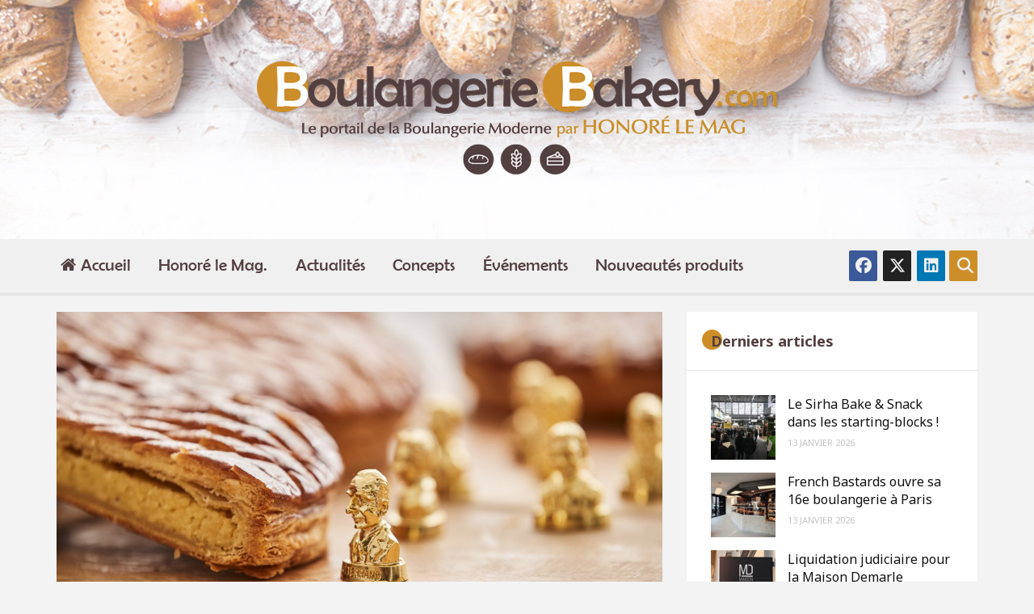

--- FILE ---
content_type: text/html; charset=UTF-8
request_url: https://boulangerie-bakery.com/2019/12/la-republique-se-donne-rendez-vous-chez-la-parisienne/
body_size: 11645
content:
<!DOCTYPE html>
<html lang="fr-FR">
<head>
<meta charset="UTF-8" />
<meta content="True" name="HandheldFriendly" />
<meta name="viewport" content="width=device-width, initial-scale=1, maximum-scale=1" />
<meta name='robots' content='index, follow, max-image-preview:large, max-snippet:-1, max-video-preview:-1' />
<style>img:is([sizes="auto" i], [sizes^="auto," i]) { contain-intrinsic-size: 3000px 1500px }</style>
<!-- This site is optimized with the Yoast SEO plugin v26.7 - https://yoast.com/wordpress/plugins/seo/ -->
<title>La République se donne rendez-vous chez La Parisienne - Boulangerie Bakery</title>
<link rel="canonical" href="https://boulangerie-bakery.com/2019/12/la-republique-se-donne-rendez-vous-chez-la-parisienne/" />
<meta property="og:locale" content="fr_FR" />
<meta property="og:type" content="article" />
<meta property="og:title" content="La République se donne rendez-vous chez La Parisienne - Boulangerie Bakery" />
<meta property="og:description" content="Cette année les boulangeries La Parisienne fêtent les rois de la République ! Mickaël Reydellet, artisan boulanger et fondateur de La Parisienne, met à l’honneur les présidents de la VèmeVoir l&#039;article" />
<meta property="og:url" content="https://boulangerie-bakery.com/2019/12/la-republique-se-donne-rendez-vous-chez-la-parisienne/" />
<meta property="og:site_name" content="Boulangerie Bakery" />
<meta property="article:author" content="Honor-Le-Mag-1401269993467144/" />
<meta property="article:published_time" content="2019-12-17T05:50:36+00:00" />
<meta property="og:image" content="https://boulangerie-bakery.com/wp-content/uploads/2019/12/unnamed-11.jpg" />
<meta property="og:image:width" content="3500" />
<meta property="og:image:height" content="1935" />
<meta property="og:image:type" content="image/jpeg" />
<meta name="author" content="Laurent ESTEBE" />
<meta name="twitter:card" content="summary_large_image" />
<meta name="twitter:creator" content="@honoremag" />
<meta name="twitter:label1" content="Écrit par" />
<meta name="twitter:data1" content="Laurent ESTEBE" />
<meta name="twitter:label2" content="Durée de lecture estimée" />
<meta name="twitter:data2" content="1 minute" />
<script type="application/ld+json" class="yoast-schema-graph">{"@context":"https://schema.org","@graph":[{"@type":"Article","@id":"https://boulangerie-bakery.com/2019/12/la-republique-se-donne-rendez-vous-chez-la-parisienne/#article","isPartOf":{"@id":"https://boulangerie-bakery.com/2019/12/la-republique-se-donne-rendez-vous-chez-la-parisienne/"},"author":{"name":"Laurent ESTEBE","@id":"https://boulangerie-bakery.com/#/schema/person/070ae6a953cad815f96e7db45154a699"},"headline":"La République se donne rendez-vous chez La Parisienne","datePublished":"2019-12-17T05:50:36+00:00","mainEntityOfPage":{"@id":"https://boulangerie-bakery.com/2019/12/la-republique-se-donne-rendez-vous-chez-la-parisienne/"},"wordCount":160,"image":{"@id":"https://boulangerie-bakery.com/2019/12/la-republique-se-donne-rendez-vous-chez-la-parisienne/#primaryimage"},"thumbnailUrl":"https://boulangerie-bakery.com/wp-content/uploads/2019/12/unnamed-11.jpg","articleSection":["A la une","Actualités"],"inLanguage":"fr-FR"},{"@type":"WebPage","@id":"https://boulangerie-bakery.com/2019/12/la-republique-se-donne-rendez-vous-chez-la-parisienne/","url":"https://boulangerie-bakery.com/2019/12/la-republique-se-donne-rendez-vous-chez-la-parisienne/","name":"La République se donne rendez-vous chez La Parisienne - Boulangerie Bakery","isPartOf":{"@id":"https://boulangerie-bakery.com/#website"},"primaryImageOfPage":{"@id":"https://boulangerie-bakery.com/2019/12/la-republique-se-donne-rendez-vous-chez-la-parisienne/#primaryimage"},"image":{"@id":"https://boulangerie-bakery.com/2019/12/la-republique-se-donne-rendez-vous-chez-la-parisienne/#primaryimage"},"thumbnailUrl":"https://boulangerie-bakery.com/wp-content/uploads/2019/12/unnamed-11.jpg","datePublished":"2019-12-17T05:50:36+00:00","author":{"@id":"https://boulangerie-bakery.com/#/schema/person/070ae6a953cad815f96e7db45154a699"},"breadcrumb":{"@id":"https://boulangerie-bakery.com/2019/12/la-republique-se-donne-rendez-vous-chez-la-parisienne/#breadcrumb"},"inLanguage":"fr-FR","potentialAction":[{"@type":"ReadAction","target":["https://boulangerie-bakery.com/2019/12/la-republique-se-donne-rendez-vous-chez-la-parisienne/"]}]},{"@type":"ImageObject","inLanguage":"fr-FR","@id":"https://boulangerie-bakery.com/2019/12/la-republique-se-donne-rendez-vous-chez-la-parisienne/#primaryimage","url":"https://boulangerie-bakery.com/wp-content/uploads/2019/12/unnamed-11.jpg","contentUrl":"https://boulangerie-bakery.com/wp-content/uploads/2019/12/unnamed-11.jpg","width":3500,"height":1935},{"@type":"BreadcrumbList","@id":"https://boulangerie-bakery.com/2019/12/la-republique-se-donne-rendez-vous-chez-la-parisienne/#breadcrumb","itemListElement":[{"@type":"ListItem","position":1,"name":"Accueil","item":"https://boulangerie-bakery.com/"},{"@type":"ListItem","position":2,"name":"La République se donne rendez-vous chez La Parisienne"}]},{"@type":"WebSite","@id":"https://boulangerie-bakery.com/#website","url":"https://boulangerie-bakery.com/","name":"Boulangerie Bakery","description":"Le portail d&#039;Honoré le Mag et de la Boulangerie Moderne","potentialAction":[{"@type":"SearchAction","target":{"@type":"EntryPoint","urlTemplate":"https://boulangerie-bakery.com/?s={search_term_string}"},"query-input":{"@type":"PropertyValueSpecification","valueRequired":true,"valueName":"search_term_string"}}],"inLanguage":"fr-FR"},{"@type":"Person","@id":"https://boulangerie-bakery.com/#/schema/person/070ae6a953cad815f96e7db45154a699","name":"Laurent ESTEBE","image":{"@type":"ImageObject","inLanguage":"fr-FR","@id":"https://boulangerie-bakery.com/#/schema/person/image/","url":"https://secure.gravatar.com/avatar/175005587c84510bb1e81ec5f58fdca6?s=96&d=mm&r=g","contentUrl":"https://secure.gravatar.com/avatar/175005587c84510bb1e81ec5f58fdca6?s=96&d=mm&r=g","caption":"Laurent ESTEBE"},"description":"Rédacteur en chef Honoré le Mag.","sameAs":["Honor-Le-Mag-1401269993467144/","https://x.com/honoremag"],"url":"https://boulangerie-bakery.com/author/laurent-e/"}]}</script>
<!-- / Yoast SEO plugin. -->
<link rel='dns-prefetch' href='//fonts.googleapis.com' />
<link rel="alternate" type="application/rss+xml" title="Boulangerie Bakery &raquo; Flux" href="https://boulangerie-bakery.com/feed/" />
<link rel="alternate" type="application/rss+xml" title="Boulangerie Bakery &raquo; Flux des commentaires" href="https://boulangerie-bakery.com/comments/feed/" />
<script type="text/javascript">
/* <![CDATA[ */
window._wpemojiSettings = {"baseUrl":"https:\/\/s.w.org\/images\/core\/emoji\/15.0.3\/72x72\/","ext":".png","svgUrl":"https:\/\/s.w.org\/images\/core\/emoji\/15.0.3\/svg\/","svgExt":".svg","source":{"concatemoji":"https:\/\/boulangerie-bakery.com\/wp-includes\/js\/wp-emoji-release.min.js?ver=6.7.4"}};
/*! This file is auto-generated */
!function(i,n){var o,s,e;function c(e){try{var t={supportTests:e,timestamp:(new Date).valueOf()};sessionStorage.setItem(o,JSON.stringify(t))}catch(e){}}function p(e,t,n){e.clearRect(0,0,e.canvas.width,e.canvas.height),e.fillText(t,0,0);var t=new Uint32Array(e.getImageData(0,0,e.canvas.width,e.canvas.height).data),r=(e.clearRect(0,0,e.canvas.width,e.canvas.height),e.fillText(n,0,0),new Uint32Array(e.getImageData(0,0,e.canvas.width,e.canvas.height).data));return t.every(function(e,t){return e===r[t]})}function u(e,t,n){switch(t){case"flag":return n(e,"\ud83c\udff3\ufe0f\u200d\u26a7\ufe0f","\ud83c\udff3\ufe0f\u200b\u26a7\ufe0f")?!1:!n(e,"\ud83c\uddfa\ud83c\uddf3","\ud83c\uddfa\u200b\ud83c\uddf3")&&!n(e,"\ud83c\udff4\udb40\udc67\udb40\udc62\udb40\udc65\udb40\udc6e\udb40\udc67\udb40\udc7f","\ud83c\udff4\u200b\udb40\udc67\u200b\udb40\udc62\u200b\udb40\udc65\u200b\udb40\udc6e\u200b\udb40\udc67\u200b\udb40\udc7f");case"emoji":return!n(e,"\ud83d\udc26\u200d\u2b1b","\ud83d\udc26\u200b\u2b1b")}return!1}function f(e,t,n){var r="undefined"!=typeof WorkerGlobalScope&&self instanceof WorkerGlobalScope?new OffscreenCanvas(300,150):i.createElement("canvas"),a=r.getContext("2d",{willReadFrequently:!0}),o=(a.textBaseline="top",a.font="600 32px Arial",{});return e.forEach(function(e){o[e]=t(a,e,n)}),o}function t(e){var t=i.createElement("script");t.src=e,t.defer=!0,i.head.appendChild(t)}"undefined"!=typeof Promise&&(o="wpEmojiSettingsSupports",s=["flag","emoji"],n.supports={everything:!0,everythingExceptFlag:!0},e=new Promise(function(e){i.addEventListener("DOMContentLoaded",e,{once:!0})}),new Promise(function(t){var n=function(){try{var e=JSON.parse(sessionStorage.getItem(o));if("object"==typeof e&&"number"==typeof e.timestamp&&(new Date).valueOf()<e.timestamp+604800&&"object"==typeof e.supportTests)return e.supportTests}catch(e){}return null}();if(!n){if("undefined"!=typeof Worker&&"undefined"!=typeof OffscreenCanvas&&"undefined"!=typeof URL&&URL.createObjectURL&&"undefined"!=typeof Blob)try{var e="postMessage("+f.toString()+"("+[JSON.stringify(s),u.toString(),p.toString()].join(",")+"));",r=new Blob([e],{type:"text/javascript"}),a=new Worker(URL.createObjectURL(r),{name:"wpTestEmojiSupports"});return void(a.onmessage=function(e){c(n=e.data),a.terminate(),t(n)})}catch(e){}c(n=f(s,u,p))}t(n)}).then(function(e){for(var t in e)n.supports[t]=e[t],n.supports.everything=n.supports.everything&&n.supports[t],"flag"!==t&&(n.supports.everythingExceptFlag=n.supports.everythingExceptFlag&&n.supports[t]);n.supports.everythingExceptFlag=n.supports.everythingExceptFlag&&!n.supports.flag,n.DOMReady=!1,n.readyCallback=function(){n.DOMReady=!0}}).then(function(){return e}).then(function(){var e;n.supports.everything||(n.readyCallback(),(e=n.source||{}).concatemoji?t(e.concatemoji):e.wpemoji&&e.twemoji&&(t(e.twemoji),t(e.wpemoji)))}))}((window,document),window._wpemojiSettings);
/* ]]> */
</script>
<link rel='stylesheet' id='asprilla-bootstrap-css' href='//boulangerie-bakery.com/wp-content/cache/wpfc-minified/86mrh2pu/3xcad.css' type='text/css' media='all' />
<link rel='stylesheet' id='font-awesome-css' href='//boulangerie-bakery.com/wp-content/cache/wpfc-minified/qhfoj5tk/3xcad.css' type='text/css' media='all' />
<link rel='stylesheet' id='slicknav-css' href='//boulangerie-bakery.com/wp-content/cache/wpfc-minified/8mnvqp6r/3xcad.css' type='text/css' media='all' />
<link rel='stylesheet' id='slickslidercss-css' href='//boulangerie-bakery.com/wp-content/cache/wpfc-minified/fopzvn8x/3xcad.css' type='text/css' media='all' />
<link rel='stylesheet' id='nivo-lightbox-css' href='//boulangerie-bakery.com/wp-content/cache/wpfc-minified/mkouglwk/3xcad.css' type='text/css' media='all' />
<link rel='stylesheet' id='nivo-lightbox-default-theme-css' href='//boulangerie-bakery.com/wp-content/cache/wpfc-minified/9h32dtzh/3xcad.css' type='text/css' media='all' />
<style id='wp-emoji-styles-inline-css' type='text/css'>
img.wp-smiley, img.emoji {
display: inline !important;
border: none !important;
box-shadow: none !important;
height: 1em !important;
width: 1em !important;
margin: 0 0.07em !important;
vertical-align: -0.1em !important;
background: none !important;
padding: 0 !important;
}
</style>
<link rel='stylesheet' id='wp-block-library-css' href='//boulangerie-bakery.com/wp-content/cache/wpfc-minified/dg1ji90a/3xcad.css' type='text/css' media='all' />
<link rel='stylesheet' id='wp-components-css' href='//boulangerie-bakery.com/wp-content/cache/wpfc-minified/q9tfcayn/bpzry.css' type='text/css' media='all' />
<link rel='stylesheet' id='wp-preferences-css' href='//boulangerie-bakery.com/wp-content/cache/wpfc-minified/jytvx4k1/bpzry.css' type='text/css' media='all' />
<link rel='stylesheet' id='wp-block-editor-css' href='//boulangerie-bakery.com/wp-content/cache/wpfc-minified/lzkmt6cp/bpzry.css' type='text/css' media='all' />
<link rel='stylesheet' id='popup-maker-block-library-style-css' href='//boulangerie-bakery.com/wp-content/cache/wpfc-minified/865s08mh/bpzry.css' type='text/css' media='all' />
<style id='pdfemb-pdf-embedder-viewer-style-inline-css' type='text/css'>
.wp-block-pdfemb-pdf-embedder-viewer{max-width:none}
</style>
<style id='classic-theme-styles-inline-css' type='text/css'>
/*! This file is auto-generated */
.wp-block-button__link{color:#fff;background-color:#32373c;border-radius:9999px;box-shadow:none;text-decoration:none;padding:calc(.667em + 2px) calc(1.333em + 2px);font-size:1.125em}.wp-block-file__button{background:#32373c;color:#fff;text-decoration:none}
</style>
<style id='global-styles-inline-css' type='text/css'>
:root{--wp--preset--aspect-ratio--square: 1;--wp--preset--aspect-ratio--4-3: 4/3;--wp--preset--aspect-ratio--3-4: 3/4;--wp--preset--aspect-ratio--3-2: 3/2;--wp--preset--aspect-ratio--2-3: 2/3;--wp--preset--aspect-ratio--16-9: 16/9;--wp--preset--aspect-ratio--9-16: 9/16;--wp--preset--color--black: #000000;--wp--preset--color--cyan-bluish-gray: #abb8c3;--wp--preset--color--white: #ffffff;--wp--preset--color--pale-pink: #f78da7;--wp--preset--color--vivid-red: #cf2e2e;--wp--preset--color--luminous-vivid-orange: #ff6900;--wp--preset--color--luminous-vivid-amber: #fcb900;--wp--preset--color--light-green-cyan: #7bdcb5;--wp--preset--color--vivid-green-cyan: #00d084;--wp--preset--color--pale-cyan-blue: #8ed1fc;--wp--preset--color--vivid-cyan-blue: #0693e3;--wp--preset--color--vivid-purple: #9b51e0;--wp--preset--gradient--vivid-cyan-blue-to-vivid-purple: linear-gradient(135deg,rgba(6,147,227,1) 0%,rgb(155,81,224) 100%);--wp--preset--gradient--light-green-cyan-to-vivid-green-cyan: linear-gradient(135deg,rgb(122,220,180) 0%,rgb(0,208,130) 100%);--wp--preset--gradient--luminous-vivid-amber-to-luminous-vivid-orange: linear-gradient(135deg,rgba(252,185,0,1) 0%,rgba(255,105,0,1) 100%);--wp--preset--gradient--luminous-vivid-orange-to-vivid-red: linear-gradient(135deg,rgba(255,105,0,1) 0%,rgb(207,46,46) 100%);--wp--preset--gradient--very-light-gray-to-cyan-bluish-gray: linear-gradient(135deg,rgb(238,238,238) 0%,rgb(169,184,195) 100%);--wp--preset--gradient--cool-to-warm-spectrum: linear-gradient(135deg,rgb(74,234,220) 0%,rgb(151,120,209) 20%,rgb(207,42,186) 40%,rgb(238,44,130) 60%,rgb(251,105,98) 80%,rgb(254,248,76) 100%);--wp--preset--gradient--blush-light-purple: linear-gradient(135deg,rgb(255,206,236) 0%,rgb(152,150,240) 100%);--wp--preset--gradient--blush-bordeaux: linear-gradient(135deg,rgb(254,205,165) 0%,rgb(254,45,45) 50%,rgb(107,0,62) 100%);--wp--preset--gradient--luminous-dusk: linear-gradient(135deg,rgb(255,203,112) 0%,rgb(199,81,192) 50%,rgb(65,88,208) 100%);--wp--preset--gradient--pale-ocean: linear-gradient(135deg,rgb(255,245,203) 0%,rgb(182,227,212) 50%,rgb(51,167,181) 100%);--wp--preset--gradient--electric-grass: linear-gradient(135deg,rgb(202,248,128) 0%,rgb(113,206,126) 100%);--wp--preset--gradient--midnight: linear-gradient(135deg,rgb(2,3,129) 0%,rgb(40,116,252) 100%);--wp--preset--font-size--small: 13px;--wp--preset--font-size--medium: 20px;--wp--preset--font-size--large: 36px;--wp--preset--font-size--x-large: 42px;--wp--preset--spacing--20: 0.44rem;--wp--preset--spacing--30: 0.67rem;--wp--preset--spacing--40: 1rem;--wp--preset--spacing--50: 1.5rem;--wp--preset--spacing--60: 2.25rem;--wp--preset--spacing--70: 3.38rem;--wp--preset--spacing--80: 5.06rem;--wp--preset--shadow--natural: 6px 6px 9px rgba(0, 0, 0, 0.2);--wp--preset--shadow--deep: 12px 12px 50px rgba(0, 0, 0, 0.4);--wp--preset--shadow--sharp: 6px 6px 0px rgba(0, 0, 0, 0.2);--wp--preset--shadow--outlined: 6px 6px 0px -3px rgba(255, 255, 255, 1), 6px 6px rgba(0, 0, 0, 1);--wp--preset--shadow--crisp: 6px 6px 0px rgba(0, 0, 0, 1);}:where(.is-layout-flex){gap: 0.5em;}:where(.is-layout-grid){gap: 0.5em;}body .is-layout-flex{display: flex;}.is-layout-flex{flex-wrap: wrap;align-items: center;}.is-layout-flex > :is(*, div){margin: 0;}body .is-layout-grid{display: grid;}.is-layout-grid > :is(*, div){margin: 0;}:where(.wp-block-columns.is-layout-flex){gap: 2em;}:where(.wp-block-columns.is-layout-grid){gap: 2em;}:where(.wp-block-post-template.is-layout-flex){gap: 1.25em;}:where(.wp-block-post-template.is-layout-grid){gap: 1.25em;}.has-black-color{color: var(--wp--preset--color--black) !important;}.has-cyan-bluish-gray-color{color: var(--wp--preset--color--cyan-bluish-gray) !important;}.has-white-color{color: var(--wp--preset--color--white) !important;}.has-pale-pink-color{color: var(--wp--preset--color--pale-pink) !important;}.has-vivid-red-color{color: var(--wp--preset--color--vivid-red) !important;}.has-luminous-vivid-orange-color{color: var(--wp--preset--color--luminous-vivid-orange) !important;}.has-luminous-vivid-amber-color{color: var(--wp--preset--color--luminous-vivid-amber) !important;}.has-light-green-cyan-color{color: var(--wp--preset--color--light-green-cyan) !important;}.has-vivid-green-cyan-color{color: var(--wp--preset--color--vivid-green-cyan) !important;}.has-pale-cyan-blue-color{color: var(--wp--preset--color--pale-cyan-blue) !important;}.has-vivid-cyan-blue-color{color: var(--wp--preset--color--vivid-cyan-blue) !important;}.has-vivid-purple-color{color: var(--wp--preset--color--vivid-purple) !important;}.has-black-background-color{background-color: var(--wp--preset--color--black) !important;}.has-cyan-bluish-gray-background-color{background-color: var(--wp--preset--color--cyan-bluish-gray) !important;}.has-white-background-color{background-color: var(--wp--preset--color--white) !important;}.has-pale-pink-background-color{background-color: var(--wp--preset--color--pale-pink) !important;}.has-vivid-red-background-color{background-color: var(--wp--preset--color--vivid-red) !important;}.has-luminous-vivid-orange-background-color{background-color: var(--wp--preset--color--luminous-vivid-orange) !important;}.has-luminous-vivid-amber-background-color{background-color: var(--wp--preset--color--luminous-vivid-amber) !important;}.has-light-green-cyan-background-color{background-color: var(--wp--preset--color--light-green-cyan) !important;}.has-vivid-green-cyan-background-color{background-color: var(--wp--preset--color--vivid-green-cyan) !important;}.has-pale-cyan-blue-background-color{background-color: var(--wp--preset--color--pale-cyan-blue) !important;}.has-vivid-cyan-blue-background-color{background-color: var(--wp--preset--color--vivid-cyan-blue) !important;}.has-vivid-purple-background-color{background-color: var(--wp--preset--color--vivid-purple) !important;}.has-black-border-color{border-color: var(--wp--preset--color--black) !important;}.has-cyan-bluish-gray-border-color{border-color: var(--wp--preset--color--cyan-bluish-gray) !important;}.has-white-border-color{border-color: var(--wp--preset--color--white) !important;}.has-pale-pink-border-color{border-color: var(--wp--preset--color--pale-pink) !important;}.has-vivid-red-border-color{border-color: var(--wp--preset--color--vivid-red) !important;}.has-luminous-vivid-orange-border-color{border-color: var(--wp--preset--color--luminous-vivid-orange) !important;}.has-luminous-vivid-amber-border-color{border-color: var(--wp--preset--color--luminous-vivid-amber) !important;}.has-light-green-cyan-border-color{border-color: var(--wp--preset--color--light-green-cyan) !important;}.has-vivid-green-cyan-border-color{border-color: var(--wp--preset--color--vivid-green-cyan) !important;}.has-pale-cyan-blue-border-color{border-color: var(--wp--preset--color--pale-cyan-blue) !important;}.has-vivid-cyan-blue-border-color{border-color: var(--wp--preset--color--vivid-cyan-blue) !important;}.has-vivid-purple-border-color{border-color: var(--wp--preset--color--vivid-purple) !important;}.has-vivid-cyan-blue-to-vivid-purple-gradient-background{background: var(--wp--preset--gradient--vivid-cyan-blue-to-vivid-purple) !important;}.has-light-green-cyan-to-vivid-green-cyan-gradient-background{background: var(--wp--preset--gradient--light-green-cyan-to-vivid-green-cyan) !important;}.has-luminous-vivid-amber-to-luminous-vivid-orange-gradient-background{background: var(--wp--preset--gradient--luminous-vivid-amber-to-luminous-vivid-orange) !important;}.has-luminous-vivid-orange-to-vivid-red-gradient-background{background: var(--wp--preset--gradient--luminous-vivid-orange-to-vivid-red) !important;}.has-very-light-gray-to-cyan-bluish-gray-gradient-background{background: var(--wp--preset--gradient--very-light-gray-to-cyan-bluish-gray) !important;}.has-cool-to-warm-spectrum-gradient-background{background: var(--wp--preset--gradient--cool-to-warm-spectrum) !important;}.has-blush-light-purple-gradient-background{background: var(--wp--preset--gradient--blush-light-purple) !important;}.has-blush-bordeaux-gradient-background{background: var(--wp--preset--gradient--blush-bordeaux) !important;}.has-luminous-dusk-gradient-background{background: var(--wp--preset--gradient--luminous-dusk) !important;}.has-pale-ocean-gradient-background{background: var(--wp--preset--gradient--pale-ocean) !important;}.has-electric-grass-gradient-background{background: var(--wp--preset--gradient--electric-grass) !important;}.has-midnight-gradient-background{background: var(--wp--preset--gradient--midnight) !important;}.has-small-font-size{font-size: var(--wp--preset--font-size--small) !important;}.has-medium-font-size{font-size: var(--wp--preset--font-size--medium) !important;}.has-large-font-size{font-size: var(--wp--preset--font-size--large) !important;}.has-x-large-font-size{font-size: var(--wp--preset--font-size--x-large) !important;}
:where(.wp-block-post-template.is-layout-flex){gap: 1.25em;}:where(.wp-block-post-template.is-layout-grid){gap: 1.25em;}
:where(.wp-block-columns.is-layout-flex){gap: 2em;}:where(.wp-block-columns.is-layout-grid){gap: 2em;}
:root :where(.wp-block-pullquote){font-size: 1.5em;line-height: 1.6;}
</style>
<link rel='stylesheet' id='asprilla-default-parent-style-css' href='//boulangerie-bakery.com/wp-content/cache/wpfc-minified/79vxsfgk/3xcad.css' type='text/css' media='all' />
<link rel='stylesheet' id='responsive-css' href='//boulangerie-bakery.com/wp-content/cache/wpfc-minified/q9511aeq/3xcad.css' type='text/css' media='all' />
<link rel='stylesheet' id='asprilla-child-style-css' href='//boulangerie-bakery.com/wp-content/cache/wpfc-minified/qvh4p8fs/3xcad.css' type='text/css' media='all' />
<link rel='stylesheet' id='asprilla-google-font-css' href='//fonts.googleapis.com/css?family=Noto+Sans%3A400%2C700%7CPlayfair+Display%3A400%2C700%2C900&#038;subset=latin&#038;ver=6.7.4' type='text/css' media='all' />
<link rel='stylesheet' id='aio-icon-manager-css' href='//boulangerie-bakery.com/wp-content/cache/wpfc-minified/oar1v8b/3xcad.css' type='text/css' media='all' />
<link rel='stylesheet' id='bsf-Defaults-css' href='//boulangerie-bakery.com/wp-content/cache/wpfc-minified/9ie0485e/3xcad.css' type='text/css' media='all' />
<script src='//boulangerie-bakery.com/wp-content/cache/wpfc-minified/qk6yff9q/3xcae.js' type="text/javascript"></script>
<!-- <script type="text/javascript" src="https://boulangerie-bakery.com/wp-content/plugins/enable-jquery-migrate-helper/js/jquery/jquery-1.12.4-wp.js?ver=1.12.4-wp" id="jquery-core-js"></script> -->
<!-- <script type="text/javascript" src="https://boulangerie-bakery.com/wp-content/plugins/enable-jquery-migrate-helper/js/jquery-migrate/jquery-migrate-1.4.1-wp.js?ver=1.4.1-wp" id="jquery-migrate-js"></script> -->
<!-- <script type="text/javascript" src="https://boulangerie-bakery.com/wp-content/themes/asprilla/js/modernizr.custom.js?ver=6.7.4" id="asprilla-modernizr-js"></script> -->
<link rel="https://api.w.org/" href="https://boulangerie-bakery.com/wp-json/" /><link rel="alternate" title="JSON" type="application/json" href="https://boulangerie-bakery.com/wp-json/wp/v2/posts/4686" /><link rel="EditURI" type="application/rsd+xml" title="RSD" href="https://boulangerie-bakery.com/xmlrpc.php?rsd" />
<meta name="generator" content="WordPress 6.7.4" />
<link rel='shortlink' href='https://boulangerie-bakery.com/?p=4686' />
<link rel="alternate" title="oEmbed (JSON)" type="application/json+oembed" href="https://boulangerie-bakery.com/wp-json/oembed/1.0/embed?url=https%3A%2F%2Fboulangerie-bakery.com%2F2019%2F12%2Fla-republique-se-donne-rendez-vous-chez-la-parisienne%2F" />
<link rel="alternate" title="oEmbed (XML)" type="text/xml+oembed" href="https://boulangerie-bakery.com/wp-json/oembed/1.0/embed?url=https%3A%2F%2Fboulangerie-bakery.com%2F2019%2F12%2Fla-republique-se-donne-rendez-vous-chez-la-parisienne%2F&#038;format=xml" />
<meta name="generator" content="Powered by WPBakery Page Builder - drag and drop page builder for WordPress."/>
<link rel="icon" href="https://boulangerie-bakery.com/wp-content/uploads/2021/04/cropped-favicon-32x32.png" sizes="32x32" />
<link rel="icon" href="https://boulangerie-bakery.com/wp-content/uploads/2021/04/cropped-favicon-192x192.png" sizes="192x192" />
<link rel="apple-touch-icon" href="https://boulangerie-bakery.com/wp-content/uploads/2021/04/cropped-favicon-180x180.png" />
<meta name="msapplication-TileImage" content="https://boulangerie-bakery.com/wp-content/uploads/2021/04/cropped-favicon-270x270.png" />
<noscript><style> .wpb_animate_when_almost_visible { opacity: 1; }</style></noscript>
</head>
<body data-rsssl=1 class="post-template-default single single-post postid-4686 single-format-standard asprilla tiled rounded wpb-js-composer js-comp-ver-6.9.0 vc_responsive">
<!-- IF ENABLED DISPLAY PREOLADER -->
<header id="header" class="xx header header-layout-3 header-img" style="margin-bottom: 20px; background-image: url(https://boulangerie-bakery.com/wp-content/uploads/2018/01/header-bg.jpg);">
<!-- LOGO -->
<div class="header-inner">
<div class="logo">
<div class="site-name">
<a href="https://boulangerie-bakery.com/">
<img class="logo-image" data-retina-src="https://boulangerie-bakery.com/wp-content/uploads/2018/01/header-logo.png" src="https://boulangerie-bakery.com/wp-content/uploads/2018/01/header-logo.png" alt="Boulangerie Bakery" />
</a>
</div>
</div><!-- end logo -->
</div><!-- end header-inner -->
<div class="header-bar-container">
<div class="header-bar-inner container cf">
<div class="left-side">
<!-- NAVIGATION -->
<div class="nav-container">
<!-- MOBILE NAVIGATION -->
<div class="mobile-nav-buttons cf">
<div class="mobile-menu"></div><!-- end mobile-menu -->
</div><!-- end mobile-nav-buttons -->
<div class="menu-menu-principal-container"><nav class="main-nav"><ul id="menu"><li id="menu-item-32" class="home menu-item menu-item-type-custom menu-item-object-custom menu-item-home menu-item-32"><a href="https://boulangerie-bakery.com/">Accueil</a></li>
<li id="menu-item-5307" class="menu-item menu-item-type-post_type menu-item-object-page menu-item-5307"><a href="https://boulangerie-bakery.com/honore-le-mag/">Honoré le Mag.</a></li>
<li id="menu-item-33" class="menu-item menu-item-type-taxonomy menu-item-object-category current-post-ancestor current-menu-parent current-post-parent menu-item-33"><a href="https://boulangerie-bakery.com/articles/actualites/">Actualités</a></li>
<li id="menu-item-34" class="menu-item menu-item-type-taxonomy menu-item-object-category menu-item-34"><a href="https://boulangerie-bakery.com/articles/concepts-boulangerie/">Concepts</a></li>
<li id="menu-item-112" class="menu-item menu-item-type-post_type menu-item-object-page menu-item-112"><a href="https://boulangerie-bakery.com/les-evenements-bvp-en-france/">Événements</a></li>
<li id="menu-item-123" class="menu-item menu-item-type-post_type menu-item-object-page menu-item-123"><a href="https://boulangerie-bakery.com/nouveautes-produits/">Nouveautés produits</a></li>
</ul></nav></div>
</div><!-- end nav-container -->
</div><!-- end left-side -->
<div class="search-social-container cf">
<div class="search-container top-bar-search">
<a class="close-container" href="#"> <i class="fa fa-times"></i></a>
<form role="search" method="get" class="search-form cf" action="https://boulangerie-bakery.com/">
<input id="search-form-header" class="input-textbox search-header" placeholder="Saisir votre recherche et cliquez sur ENTRER" name="s" type="text" size="30" aria-required='true'  />
</form>
</div><!-- end search-container -->
<a href="#" class="search-btn-header search-slasher"><i class="fa fa-search"></i></a>
<div class="header-social">
<a class="close-social" href="#"><i class="fa fa-times"></i></a>
<ul class="social-links cf">
<li><a href="http://www.facebook.com/Honor%C3%A9-Le-Mag-1401269993467144/" class="facebook" target="_blank"><i class="fab fa-facebook"></i></a></li>		<li><a href="http://www.twitter.com/honoremag" class="twitter" target="_blank"><i class="fa-brands fa-x-twitter"></i></a></li>												<li><a href="http://www.linkedin.com/in/laurent-estebe-19724954" class="linkedin" target="_blank"><i class="fab fa-linkedin"></i></a></li>																					</ul>
</div><!-- end header-social -->
<a class="social-btn" href="#"><i class="fa fa-share-alt"></i></a>
</div><!-- end search-social-container -->
</div><!-- end  container cf -->
</div><!-- end header-bar-conatiner -->
</header>
<div class="container cf">
<div class="row">
<div class="col-md-8 ">
<article class="blog-post standard-post cf title-bottom  post-4686 post type-post status-publish format-standard has-post-thumbnail hentry category-atualites-a-la-une category-actualites">
<div class="post-thumbnail asprilla_post_main">
<img width="1140" height="630" src="https://boulangerie-bakery.com/wp-content/uploads/2019/12/unnamed-11-1140x630.jpg" class="post-img wp-post-image" alt="" decoding="async" fetchpriority="high" srcset="https://boulangerie-bakery.com/wp-content/uploads/2019/12/unnamed-11-1140x630.jpg 1140w, https://boulangerie-bakery.com/wp-content/uploads/2019/12/unnamed-11-300x166.jpg 300w, https://boulangerie-bakery.com/wp-content/uploads/2019/12/unnamed-11-768x425.jpg 768w, https://boulangerie-bakery.com/wp-content/uploads/2019/12/unnamed-11-1024x566.jpg 1024w" sizes="(max-width: 1140px) 100vw, 1140px" />
</div><!-- end post-thumbnail -->
<div class="post-content">
<header class="title">
<div class="post-category"><a href="https://boulangerie-bakery.com/articles/atualites-a-la-une/" rel="category tag">A la une</a>, <a href="https://boulangerie-bakery.com/articles/actualites/" rel="category tag">Actualités</a></div><!-- end post-category -->
<h1 class="post-title">La République se donne rendez-vous chez La Parisienne</h1>
<div class="meta">
<!-- Check which meta to show based on Post settings -->
<div class="meta">
<a class="post-header-date" href="https://boulangerie-bakery.com/2019/12/la-republique-se-donne-rendez-vous-chez-la-parisienne/">
17 décembre 2019			</a>
</div>
<div class="post-footer-meta cf">
<div class="share-post-container cf">
<span class="share-title">
Partager :			</span>
<ul class="social-links share-post-links cf">
<li><a class="linkedin" target="_blank" href="https://www.linkedin.com/shareArticle?mini=true&amp;url=https://boulangerie-bakery.com/2019/12/la-republique-se-donne-rendez-vous-chez-la-parisienne/&amp;source=Boulangerie-bakery.com&amp;title=La%20République%20se%20donne%20rendez-vous%20chez%20La%20Parisienne&amp;summary=Cette%20année%20les%20boulangeries%20La%20Parisienne%20fêtent%20les%20rois%20de%20la%20République%20!%20Mickaël%20Reydellet,%20artisan%20boulanger%20et%20fondateur%20de%20La%20Parisienne,%20met%20à%20l’honneur%20les%20présidents%20de%20la%20Vème&lt;p%20class=&quot;more-link-wrap&quot;&gt;&lt;a%20class=&quot;more-link&quot;%20href=&quot;https://boulangerie-bakery.com/2019/12/la-republique-se-donne-rendez-vous-chez-la-parisienne/&quot;&gt;Voir%20l&#039;article&lt;/a&gt;&lt;/p&gt;"><i class="fab fa-linkedin"></i></a></li>
<!--li><a class="pinterest" target="_blank" href="https://pinterest.com/pin/create/button/?url=https://boulangerie-bakery.com/2019/12/la-republique-se-donne-rendez-vous-chez-la-parisienne/&amp;media=https://boulangerie-bakery.com/wp-content/uploads/2019/12/unnamed-11-1140x630.jpg&amp;description=La%20République%20se%20donne%20rendez-vous%20chez%20La%20Parisienne"><i class="fa fa-pinterest"></i></a></li-->
<li><a class="facebook" target="_blank" href="https://www.facebook.com/sharer/sharer.php?u=https://boulangerie-bakery.com/2019/12/la-republique-se-donne-rendez-vous-chez-la-parisienne/"><i class="fab fa-facebook"></i></a></li>
<li><a class="twitter" target="_blank" href="https://twitter.com/home?status=La%20République%20se%20donne%20rendez-vous%20chez%20La%20Parisienne%20-%20https://boulangerie-bakery.com/2019/12/la-republique-se-donne-rendez-vous-chez-la-parisienne/"><i class="fa-brands fa-x-twitter"></i></a></li>
<!--li><a class="google" target="_blank" href="https://plus.google.com/share?url=https://boulangerie-bakery.com/2019/12/la-republique-se-donne-rendez-vous-chez-la-parisienne/"><i class="fab fa-google-plus"></i></a></li-->
<li><a class="email" target="_blank" href="mailto:?subject=A lire sur Boulangerie-Bakery.com&body=Lien : https://boulangerie-bakery.com/2019/12/la-republique-se-donne-rendez-vous-chez-la-parisienne/"><i class="fa-regular fa-envelope"></i></a></li>
</ul>
</div><!-- end share-post-container -->
</div><!-- end post-footer-section -->
</header><!-- end title -->
<!-- Show Content -->
<div class="post-entry">
<div align="justify">Cette année les boulangeries <strong>La Parisienne</strong> fêtent les rois de la République ! <strong>Mickaël Reydellet</strong>, artisan boulanger et fondateur de La Parisienne, met à l’honneur les présidents de la Vème République avec une série de fève uniques en leur genre. La découpe de la <strong>galette</strong> et le couronnement du roi « Président » animera les repas et goûters en famille, entre amis ou collègues avec pas moins de 10 000 fèves présidentielles qui ont été éditées. Suivant une fabrication artisanale à base d’ingrédients de qualité sourcés avec soin, la Galette La Parisienne sera déclinée dans sa version frangipane classique, mais aussi en pistache-chocolat et pommes. La Galette La Parisienne sera en vente dès le 31 décembre prochain dans les 7 boulangeries parisiennes mais aussi au sein de la toute nouvelle boutique récemment inaugurée à Deauville.</div>
</div><!-- end post-entry -->
<!-- Show Tags -->
</div><!-- end post-content -->
<!-- Get Post Footer -->
<div class="mailchimp-sub">
<div class="ico"><i class="fa-solid fa-envelope"></i></div>
<h4>La newsletter</h4>
<p>Pour ne pas perdre une miette de l'actualité Boulangeries-Viennoiseries-Pâtisseries, rejoignez nos lecteurs !</p>
<div class="an_mailchimp_wrapper">
<form action="/2019/12/la-republique-se-donne-rendez-vous-chez-la-parisienne/"
data-id="an_sh_mailchimp_form_1"
data-url="/2019/12/la-republique-se-donne-rendez-vous-chez-la-parisienne/"
id="an_sh_mailchimp_form_1" method="post" class="mailchimp_form_placeholder mailchimp_form_simple">
<input type="hidden" name="widget_error" value="Veuillez nous excuser, votre demande n&#039;a pas pu aboutir :("/>
<input type="hidden" name="widget_success" value="Merci ! Votre adresse email a bien été ajoutée à notre liste"/>
<input type="hidden" name="widget_id" value="an_sh_mailchimp"/>
<input type="hidden" name="widget_number" value="1"/>
<input type="hidden" name="mp_am_type" value="shortcode"/>
<input type="hidden" name="shortcode_mailing_list_id" value="225181a276"/>
<p>
<label><input placeholder="Votre adresse email" required id="an_sh_mailchimp_email_1" type="email" name="an_sh_mailchimp_email"/></label>
</p>
<p><input class="mpam-submit button" type="submit" name="je m&#039;inscris !" value="Je m&#039;inscris !"/></p>
</form>
</div>
</div>
<footer class="post-footer">
<div class="post-footer-inner cf xxxx">
<!-- Post Likes Count -->
<!-- Banner -->
<!-- Revive Adserver Asynchronous JS Tag - Generated with Revive Adserver v5.0.2 -->
<ins data-revive-zoneid="48" data-revive-id="72c71c3f067bb522b502607e1c7d427e"></ins>
<script async src="//pub.snacking.fr/www/delivery/asyncjs.php"></script>
</div><!-- end post-footer-inner -->
</footer>
<div class="content-section cf post-author-gravatar">
<div class="gravatar-author-img 4">
<img alt="Laurent ESTEBE" src="https://boulangerie-bakery.com/wp-content/themes/boulangerie-bakery/img/auteur_4.jpg" class="avatar avatar-100 photo" height="100" width="100">
</div><!-- end gravatar-author-img -->
<div class="author-info">
<span class="author-action">
Ecrit par		</span>
<h4>Laurent ESTEBE</h4>
<p class="author-text">Rédacteur en chef Honoré le Mag.</p>
<div class="author-social cf">
<ul class="social-links cf">
<li><a href="http://www.twitter.com/honoremag" target="_blank"><i class="fa-brands fa-x-twitter"></i></a></li>				<li><a href="http://facebook.com/Honor-Le-Mag-1401269993467144/" target="_blank"><i class="fab fa-facebook"></i></a></li>																																			</ul>
</div><!-- end share-post-container -->
</div><!-- end author-info -->
</div><!-- end content-section --></article><!-- end blog-post -->                </div><!-- end col-md-8 -->
<aside class="sidebar col-md-4 col-sm-8 col-xs-8 col-md-offset-0 col-sm-offset-2 col-xs-offset-2 widget-style-1">
<div id="asprilla_list_latest_posts_widget-5" class="widget-odd widget-first widget-1 widget-box widget_asprilla_list_latest_posts_widget"><h4 class="widget-title cf"><span class="widget-title-inner cf">Derniers articles</span></h4><ul class="blog-post-thumbs widget-post-thumbs"><li class="cf"><div class="sidebar-post-img"><a href="https://boulangerie-bakery.com/2026/01/le-sirha-bake-snack-dans-les-starting-blocks/"><img width="80" height="80" src="https://boulangerie-bakery.com/wp-content/uploads/2026/01/GAL6797-80x80.jpg" class="attachment-asprilla_post_thumb size-asprilla_post_thumb wp-post-image" alt="" decoding="async" loading="lazy" srcset="https://boulangerie-bakery.com/wp-content/uploads/2026/01/GAL6797-80x80.jpg 80w, https://boulangerie-bakery.com/wp-content/uploads/2026/01/GAL6797-150x150.jpg 150w" sizes="auto, (max-width: 80px) 100vw, 80px" /></a></div><div class="post-details"><h5><a href="https://boulangerie-bakery.com/2026/01/le-sirha-bake-snack-dans-les-starting-blocks/">Le Sirha Bake &#038; Snack dans les starting-blocks !</a></h5><div class="meta"><span class="post-date">13 janvier 2026</span></div></div></li><li class="cf"><div class="sidebar-post-img"><a href="https://boulangerie-bakery.com/2026/01/french-bastards-ouvre-sa-16e-boulangerie-a-paris/"><img width="80" height="80" src="https://boulangerie-bakery.com/wp-content/uploads/2026/01/DSF4740-80x80.jpg" class="attachment-asprilla_post_thumb size-asprilla_post_thumb wp-post-image" alt="" decoding="async" loading="lazy" srcset="https://boulangerie-bakery.com/wp-content/uploads/2026/01/DSF4740-80x80.jpg 80w, https://boulangerie-bakery.com/wp-content/uploads/2026/01/DSF4740-150x150.jpg 150w" sizes="auto, (max-width: 80px) 100vw, 80px" /></a></div><div class="post-details"><h5><a href="https://boulangerie-bakery.com/2026/01/french-bastards-ouvre-sa-16e-boulangerie-a-paris/">French Bastards ouvre sa 16e boulangerie à Paris</a></h5><div class="meta"><span class="post-date">13 janvier 2026</span></div></div></li><li class="cf"><div class="sidebar-post-img"><a href="https://boulangerie-bakery.com/2026/01/liquidation-judiciaire-pour-la-maison-demarle/"><img width="80" height="80" src="https://boulangerie-bakery.com/wp-content/uploads/2026/01/Capture-decran-2026-01-12-a-10.04.31-80x80.png" class="attachment-asprilla_post_thumb size-asprilla_post_thumb wp-post-image" alt="" decoding="async" loading="lazy" srcset="https://boulangerie-bakery.com/wp-content/uploads/2026/01/Capture-decran-2026-01-12-a-10.04.31-80x80.png 80w, https://boulangerie-bakery.com/wp-content/uploads/2026/01/Capture-decran-2026-01-12-a-10.04.31-150x150.png 150w" sizes="auto, (max-width: 80px) 100vw, 80px" /></a></div><div class="post-details"><h5><a href="https://boulangerie-bakery.com/2026/01/liquidation-judiciaire-pour-la-maison-demarle/">Liquidation judiciaire pour la Maison Demarle</a></h5><div class="meta"><span class="post-date">13 janvier 2026</span></div></div></li></ul></div><!-- end of widget --><div id="custom_html-8" class="widget_text widget-even widget-2 widget_rv_widget widget-box widget_custom_html"><div class="textwidget custom-html-widget"><!-- Revive Adserver Asynchronous JS Tag - Generated with Revive Adserver v5.0.2 -->
<ins data-revive-zoneid="34" data-revive-id="72c71c3f067bb522b502607e1c7d427e"></ins>
<script async src="//pub.snacking.fr/www/delivery/asyncjs.php"></script></div></div><!-- end of widget --><div id="rv_widget-9" class="widget-odd widget-last widget-3 widget-box widget_rv_widget"><div class="banner-slider"><div><a href='https://pub.snacking.fr/www/delivery/cl.php?bannerid=610&amp;zoneid=36&amp;sig=5c60bb3ee59a59d3ecbad2d4f8003c6d025cde3c1bcbc58c60f3c4d3744a99a9&amp;oadest=https%3A%2F%2Ftrack.adform.net%2FC%2F%3Fbn%3D86573356%3Bgdpr%3D%24%7BGDPR%7D%3Bgdpr_consent%3D%24%7BGDPR_CONSENT_50%7D' target='_blank' rel='noopener nofollow'><img src='https://pub.snacking.fr/www/images/3fdea93ef6a394be4c072ce0e49463a2.png' width='360' height='460' alt='' title='' border='0' /></a><div id='beacon_9a40dbb036' style='position: absolute; left: 0px; top: 0px; visibility: hidden;'><img src='https://pub.snacking.fr/www/delivery/lg.php?bannerid=610&amp;campaignid=209&amp;zoneid=36&amp;loc=https%3A%2F%2Fboulangerie-bakery.com%2F2019%2F12%2Fla-republique-se-donne-rendez-vous-chez-la-parisienne%2F&amp;cb=9a40dbb036' width='0' height='0' alt='' style='width: 0px; height: 0px;' /></div></div><div><a href='https://pub.snacking.fr/www/delivery/cl.php?bannerid=417&amp;zoneid=37&amp;sig=ac19732a57d4e4b765794083ab9b8037819089e821d4865ed411a39f33ddbb5d&amp;oadest=https%3A%2F%2Fpass.sirha-bakeandsnack.com%2Fvisiteur.htm%3FcodePromo%3DPPWEB' target='_blank' rel='noopener nofollow'><img src='https://pub.snacking.fr/www/images/1b21c01f411d2afb3b50e10b24908274.jpg' width='360' height='460' alt='' title='' border='0' /></a><div id='beacon_698da3f081' style='position: absolute; left: 0px; top: 0px; visibility: hidden;'><img src='https://pub.snacking.fr/www/delivery/lg.php?bannerid=417&amp;campaignid=138&amp;zoneid=37&amp;loc=https%3A%2F%2Fboulangerie-bakery.com%2F2019%2F12%2Fla-republique-se-donne-rendez-vous-chez-la-parisienne%2F&amp;cb=698da3f081' width='0' height='0' alt='' style='width: 0px; height: 0px;' /></div></div><div><a href='https://pub.snacking.fr/www/delivery/cl.php?bannerid=598&amp;zoneid=38&amp;sig=b02e9a68ba0322acefb6e1b2b6c03e86cf2e52c90b05accf80060e52af72139f&amp;oadest=https%3A%2F%2Fonline.fliphtml5.com%2Flsuo%2Fjgcf%2F' target='_blank' rel='noopener nofollow'><img src='https://pub.snacking.fr/www/images/e7f4572def2aaa7ed8df60da0b06f689.png' width='360' height='460' alt='' title='' border='0' /></a><div id='beacon_34a14b2fea' style='position: absolute; left: 0px; top: 0px; visibility: hidden;'><img src='https://pub.snacking.fr/www/delivery/lg.php?bannerid=598&amp;campaignid=208&amp;zoneid=38&amp;loc=https%3A%2F%2Fboulangerie-bakery.com%2F2019%2F12%2Fla-republique-se-donne-rendez-vous-chez-la-parisienne%2F&amp;cb=34a14b2fea' width='0' height='0' alt='' style='width: 0px; height: 0px;' /></div></div><div><a href='https://pub.snacking.fr/www/delivery/cl.php?bannerid=401&amp;zoneid=39&amp;sig=fd3226e4fe6314ed3b5d46422b599848b13e99b7373d3ae188c8a01479f23dfa&amp;oadest=https%3A%2F%2Fwww.franchiseparis.com%2Ffr%2Fregistration%2F67ff9d4e92ddc28cdac17cc0%3Fforce_new_registration%3Dtrue%26payment_promo_code%3DPAR6RD++%26at_medium%3Ddisplay%26at_campaign%3DFS%26at_format%3Dbanniere' target='_blank' rel='noopener nofollow'><img src='https://pub.snacking.fr/www/images/81f83f90d9df38dd96fc52a59287b68d.jpg' width='360' height='460' alt='' title='' border='0' /></a><div id='beacon_906a798141' style='position: absolute; left: 0px; top: 0px; visibility: hidden;'><img src='https://pub.snacking.fr/www/delivery/lg.php?bannerid=401&amp;campaignid=131&amp;zoneid=39&amp;loc=https%3A%2F%2Fboulangerie-bakery.com%2F2019%2F12%2Fla-republique-se-donne-rendez-vous-chez-la-parisienne%2F&amp;cb=906a798141' width='0' height='0' alt='' style='width: 0px; height: 0px;' /></div></div></div></div><!-- end of widget -->
</aside>
</div><!-- end row -->
</div><!-- end container -->

<!-- if Enable footer instagram -->
<footer class="footer
no-footer-social"
style="background-image: url();">
<div class="container footer-main cf widget-style-1">
<div class="row">
<div id="media_image-2" class="widget-odd widget-first widget-1 widget-box col-md-12 col-sm-8 col-sm-offset-2 col-md-offset-0 widget_media_image"><a href="https://boulangerie-bakery.com/"><img width="400" height="55" src="https://boulangerie-bakery.com/wp-content/uploads/2018/01/footer-logo.jpg" class="image wp-image-63  attachment-full size-full" alt="" style="max-width: 100%; height: auto;" decoding="async" loading="lazy" srcset="https://boulangerie-bakery.com/wp-content/uploads/2018/01/footer-logo.jpg 400w, https://boulangerie-bakery.com/wp-content/uploads/2018/01/footer-logo-300x41.jpg 300w" sizes="auto, (max-width: 400px) 100vw, 400px" /></a></div><div id="nav_menu-3" class="widget-even widget-2 widget-box col-md-12 col-sm-8 col-sm-offset-2 col-md-offset-0 widget_nav_menu"><div class="menu-menu-footer-container"><ul id="menu-menu-footer" class="menu"><li id="menu-item-5309" class="menu-item menu-item-type-post_type menu-item-object-page menu-item-5309"><a href="https://boulangerie-bakery.com/honore-le-mag/">Honoré le Mag.</a></li>
<li id="menu-item-66" class="menu-item menu-item-type-taxonomy menu-item-object-category current-post-ancestor current-menu-parent current-post-parent menu-item-66"><a href="https://boulangerie-bakery.com/articles/actualites/">Actualités</a></li>
<li id="menu-item-70" class="menu-item menu-item-type-custom menu-item-object-custom menu-item-70"><a href="https://boulangerie-bakery.com/les-evenements-bvp-en-france/">Evénements</a></li>
<li id="menu-item-67" class="menu-item menu-item-type-taxonomy menu-item-object-category menu-item-67"><a href="https://boulangerie-bakery.com/articles/concepts-boulangerie/">Concepts</a></li>
<li id="menu-item-69" class="menu-item menu-item-type-custom menu-item-object-custom menu-item-69"><a href="https://boulangerie-bakery.com/nouveautes-produits/">Nouveauté produits</a></li>
</ul></div></div><div id="custom_html-5" class="widget_text widget-odd widget-last widget-3 widget-box col-md-12 col-sm-8 col-sm-offset-2 col-md-offset-0 widget_custom_html"><div class="textwidget custom-html-widget">Boulangerie-Bakery.com est édité par SFPEvents & Medias, Téléphone 01 81 93 83 80, Email : infos@boulangerie-bakery.com
<br>
Tous droits réservée @ Boulangerie-Bakery.com - <a href="https://boulangerie-bakery.com/mentions-legales/">Mentions légales et CGU</a></div></div>
</div><!-- end row -->
</div><!-- end container cf -->
<!-- end footer-bottom -->
</footer>
<div class="scroll-top"><a href="#"><i class="fa fa-angle-up"></i></a></div>
<!-- Global site tag (gtag.js) - Google Analytics -->
<script async src="https://www.googletagmanager.com/gtag/js?id=UA-127664335-1"></script>
<script>
window.dataLayer = window.dataLayer || [];
function gtag(){dataLayer.push(arguments);}
gtag('js', new Date());
gtag('config', 'UA-127664335-1');
</script>
<script type="text/javascript">
jQuery(document).ready(function($) {
// Initialisation de Slick Slider
$('.banner-slider').slick({
dots: true,
arrows: false,
autoplay:true,
autoplaySpeed:3000,
});
});
</script>
<link rel='stylesheet' id='mp-am-widget-css' href='//boulangerie-bakery.com/wp-content/cache/wpfc-minified/g3aztfl5/3xcad.css' type='text/css' media='all' />
<script type="text/javascript" src="https://boulangerie-bakery.com/wp-includes/js/imagesloaded.min.js?ver=5.0.0" id="imagesloaded-js"></script>
<script type="text/javascript" src="https://boulangerie-bakery.com/wp-includes/js/masonry.min.js?ver=4.2.2" id="masonry-js"></script>
<script type="text/javascript" src="https://boulangerie-bakery.com/wp-content/themes/asprilla/js/lib/jflickrfeed.min.js?ver=6.7.4" id="jflickrfeed-js"></script>
<script type="text/javascript" src="https://boulangerie-bakery.com/wp-content/themes/asprilla/js/lib/jquery.slicknav.min.js?ver=6.7.4" id="slicknav-js"></script>
<script type="text/javascript" src="https://boulangerie-bakery.com/wp-content/themes/asprilla/js/lib/jquery.fitvids.js?ver=6.7.4" id="fitvids-js"></script>
<script type="text/javascript" src="https://boulangerie-bakery.com/wp-content/themes/asprilla/js/lib/slick.min.js?ver=6.7.4" id="slickslider-js"></script>
<script type="text/javascript" src="https://boulangerie-bakery.com/wp-content/themes/asprilla/js/lib/nivo-lightbox.min.js?ver=6.7.4" id="nivo-lightbox-js"></script>
<script type="text/javascript" src="https://boulangerie-bakery.com/wp-content/themes/asprilla/js/lib/superfish.min.js?ver=6.7.4" id="superfish-js"></script>
<script type="text/javascript" src="https://boulangerie-bakery.com/wp-content/themes/asprilla/js/custom.js?ver=6.7.4" id="asprilla-custom-js"></script>
<script type="text/javascript" src="https://boulangerie-bakery.com/wp-content/themes/asprilla/js/lib/facebook.js?ver=6.7.4" id="facebook-connect-js"></script>
<script type="text/javascript" src="https://boulangerie-bakery.com/wp-content/plugins/another-mailchimp-widget/assets/js/another-mailchimp.min.js?ver=2.1.0" id="ns-mc-widget-js"></script>
</body>
</html><!-- WP Fastest Cache file was created in 0.161 seconds, on 14 January 2026 @ 15 h 10 min -->

--- FILE ---
content_type: text/css
request_url: https://boulangerie-bakery.com/wp-content/cache/wpfc-minified/oar1v8b/3xcad.css
body_size: 1004
content:
.ult-param-heading-wrapper {
padding: 10px 15px;
font-size: 14px;
background: #e6e6e6;
color: #6C6C6C;
margin-bottom:0;
margin-top: 10px;
}
.ult-param-heading-wrapper.no-top-margin{
margin-top:0;
}
.ult-param-heading-wrapper h4{
margin:0;
}
.ult-param-heading-wrapper p {
text-align: center;
margin: 0 auto;
} .ult-onoffswitch {
position: relative;
width: 95px;
display: inline-block;
float: left;
margin-right: 15px;
-webkit-user-select: none;
-moz-user-select: none;
-ms-user-select: none
}
.ult-onoffswitch-checkbox {
position: absolute;
outline: 0;
top: 2px;
left: 0
}
.ult-onoffswitch-checkbox:foucs {
outline: 0
}
.ult-onoffswitch-label {
display: block;
overflow: hidden;
cursor: pointer;
border: 0 solid #999;
border-radius: 0
}
.ult-onoffswitch-inner {
width: 200%;
margin-left: -100%;
-moz-transition: margin .3s ease-in 0s;
-webkit-transition: margin .3s ease-in 0s;
-o-transition: margin .3s ease-in 0s;
transition: margin .3s ease-in 0s
}
.ult-onoffswitch-inner>div {
float: left;
position: relative;
width: 50%;
height: 24px;
padding: 0;
line-height: 24px;
font-size: 12px;
color: #fff;
font-weight: 700;
-moz-box-sizing: border-box;
-webkit-box-sizing: border-box;
box-sizing: border-box
}
.ult-onoffswitch-inner .ult-onoffswitch-active {
padding-left: 15px;
background-color: #ccc;
color: #fff
}
.ult-onoffswitch-inner .ult-onoffswitch-inactive {
padding-right: 15px;
background-color: #ccc;
color: #fff;
text-align: right
}
.ult-onoffswitch-switch {
width: 35px;
margin: 0;
text-align: center;
border: 0 solid #999;
border-radius: 0;
position: absolute;
top: 0;
bottom: 0
}
.ult-onoffswitch-active .ult-onoffswitch-switch {
background: #3f9cc7;
left: 0
}
.ult-onoffswitch-inactive .ult-onoffswitch-switch {
background: #7d7d7d;
right: 0
}
.ult-onoffswitch-active .ult-onoffswitch-switch:before {
content: " ";
position: absolute;
top: 0;
left: 35px;
border-style: solid;
border-color: #3f9cc7 transparent transparent #3f9cc7;
border-width: 15px
}
.ult-onoffswitch-inactive .ult-onoffswitch-switch:before {
content: " ";
position: absolute;
top: 0;
right: 35px;
border-style: solid;
border-color: transparent #7d7d7d #7d7d7d transparent;
border-width: 50px
}
.ult-onoffswitch-checkbox:checked+.ult-onoffswitch-label .ult-onoffswitch-inner {
margin-left: 0
} .vc_modal_box, .modal_box > .wpb_element_wrapper {
background-image: url(//boulangerie-bakery.com/wp-content/plugins/VC_Modal_Popup/img/12.png) !important;
} #smile_icon_search {
width: 96%;
height: 136px;
overflow-y: scroll;
overflow-x: hidden;
border: 1px solid #DDD;
}
#smile_icon_search p {
margin-left: 8px;
margin-bottom: 7px;
clear: both;
padding-top: 7px;
}
.icons-list.smile_icon {
margin-top: -10px;
}
.edit_form_line .search-icon {
width: 350px !important;
}
.smile_icon li {
float: left;
width: 36px;
height: 36px;
text-align: center;
display: block;
box-shadow: 0px 0px 0px 1px #DDD;
margin: 0;
}
.smile_icon li > i {
font-size: 18px;
vertical-align: text-bottom;
display: inline-block;
line-height: 36px;
}
.smile_icon li label {
display: none;
}
.preview-icon {
width: 64px;
height: 56px;
line-height: 56px;
font-size: 40px;
float: left;
text-align: center;
margin-top: -10px;
}
.smile_icon li:hover i {
z-index: 99;
zoom: 1.3;
font-size: 18px;
top: -3px;
left: -3px;
position: relative;
width: 36px;
line-height: 36px;
height: 36px;
display: block;
background: #4C4C4C;
color: #FFF;
cursor: pointer;
}
.smile_icon li.selected {
background: #0785E7;
color: #FFF;
} input.search-icon {
padding: 5px 7px !important;
font-size: 13px;
line-height: 1.5em !important;
}